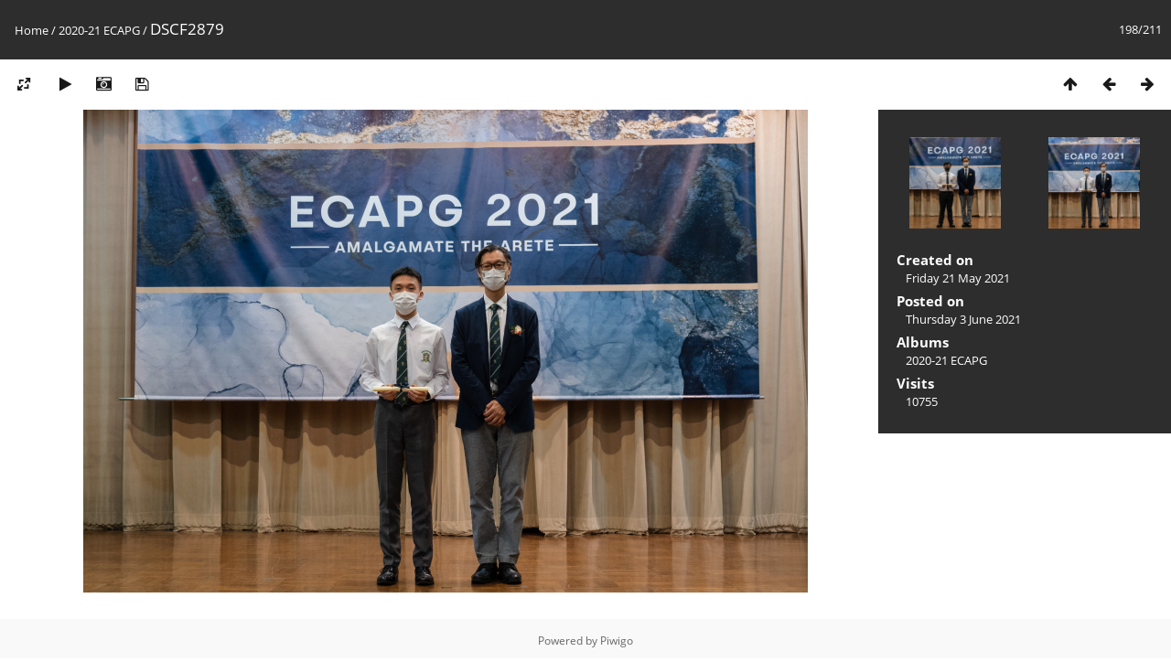

--- FILE ---
content_type: text/html; charset=utf-8
request_url: https://gallery.sjc.edu.hk/picture.php?/676/category/11
body_size: 11794
content:
<!DOCTYPE html>
<html lang=en dir=ltr>
<head>
<title>DSCF2879</title>
<link rel="shortcut icon" type="image/x-icon" href="themes/default/icon/favicon.ico">
<link rel="stylesheet" type="text/css" href="themes/modus/css/open-sans/open-sans.css"> 
<link rel="stylesheet" type="text/css" href="_data/combined/6pghge.css"><link rel=canonical href="picture.php?/676">
<meta name=viewport content="width=device-width,initial-scale=1">

<script>if(document.documentElement.offsetWidth>1270)document.documentElement.className='wide'</script>

<meta name="generator" content="Piwigo (aka PWG), see piwigo.org">

<meta name="description" content="DSCF2879 - DSCF2879.jpg">


</head>

<body id=thePicturePage>

<div id="content">



<div class=titrePage id=imageHeaderBar><div class="imageNumber">198/211</div>
	<div class="browsePath">
		<a href="/">Home</a> / <a href="index.php?/category/11">2020-21 ECAPG</a><span class="browsePathSeparator"> / </span><h2>DSCF2879</h2>
	</div>
</div>

<div id="imageToolBar">

<div class="navigationButtons">

<a href="index.php?/category/11/start-180" title="Thumbnails" class="pwg-state-default pwg-button"> <span class="pwg-icon pwg-icon-arrow-n"></span><span class="pwg-button-text">Thumbnails</span> </a><a href="picture.php?/812/category/11" title="Previous : DSCF2875" class="pwg-state-default pwg-button"> <span class="pwg-icon pwg-icon-arrow-w"></span><span class="pwg-button-text">Previous</span> </a><a href="picture.php?/813/category/11" title="Next : DSCF2879" class="pwg-state-default pwg-button pwg-button-icon-right"> <span class="pwg-icon pwg-icon-arrow-e"></span><span class="pwg-button-text">Next</span> </a>
</div>


<div class=actionButtonsWrapper><a id=imageActionsSwitch class=pwg-button><span class="pwg-icon pwg-icon-ellipsis"></span></a><div class="actionButtons">

<a id="derivativeSwitchLink" title="Photo sizes" class="pwg-state-default pwg-button" rel="nofollow"> <span class="pwg-icon pwg-icon-sizes"></span><span class="pwg-button-text">Photo sizes</span> </a> <div id="derivativeSwitchBox" class="switchBox"> <div class="switchBoxTitle">Photo sizes</div><span class="switchCheck" id="derivativeChecked2small" style="visibility:hidden">&#x2714; </span> <a href="javascript:changeImgSrc('_data/i/upload/2021/06/03/20210603083305-f021d9bc-2s.jpg','2small','2small')">XXS - tiny<span class="derivativeSizeDetails"> (240 x 160)</span> </a><br><span class="switchCheck" id="derivativeCheckedxsmall" style="visibility:hidden">&#x2714; </span> <a href="javascript:changeImgSrc('_data/i/upload/2021/06/03/20210603083305-f021d9bc-xs.jpg','xsmall','xsmall')">XS - extra small<span class="derivativeSizeDetails"> (432 x 288)</span> </a><br><span class="switchCheck" id="derivativeCheckedsmall" style="visibility:hidden">&#x2714; </span> <a href="javascript:changeImgSrc('_data/i/upload/2021/06/03/20210603083305-f021d9bc-sm.jpg','small','small')">S - small<span class="derivativeSizeDetails"> (576 x 384)</span> </a><br><span class="switchCheck" id="derivativeCheckedmedium">&#x2714; </span> <a href="javascript:changeImgSrc('_data/i/upload/2021/06/03/20210603083305-f021d9bc-me.jpg','medium','medium')">M - medium<span class="derivativeSizeDetails"> (792 x 528)</span> </a><br><span class="switchCheck" id="derivativeCheckedlarge" style="visibility:hidden">&#x2714; </span> <a href="javascript:changeImgSrc('_data/i/upload/2021/06/03/20210603083305-f021d9bc-la.jpg','large','large')">L - large<span class="derivativeSizeDetails"> (1008 x 672)</span> </a><br><span class="switchCheck" id="derivativeCheckedxlarge" style="visibility:hidden">&#x2714; </span> <a href="javascript:changeImgSrc('_data/i/upload/2021/06/03/20210603083305-f021d9bc-xl.jpg','xlarge','xlarge')">XL - extra large<span class="derivativeSizeDetails"> (1224 x 816)</span> </a><br><span class="switchCheck" id="derivativeCheckedxxlarge" style="visibility:hidden">&#x2714; </span> <a href="javascript:changeImgSrc('_data/i/upload/2021/06/03/20210603083305-f021d9bc-xx.jpg','xxlarge','xxlarge')">XXL - huge<span class="derivativeSizeDetails"> (1656 x 1104)</span> </a><br><a href="javascript:phpWGOpenWindow('./upload/2021/06/03/20210603083305-f021d9bc.jpg','xxx','scrollbars=yes,toolbar=no,status=no,resizable=yes')" rel="nofollow">Original</a></div>
<a href="picture.php?/676/category/11&amp;slideshow=" title="slideshow" class="pwg-state-default pwg-button" rel="nofollow"> <span class="pwg-icon pwg-icon-slideshow"></span><span class="pwg-button-text">slideshow</span> </a><a href="picture.php?/676/category/11&amp;metadata" title="Show file metadata" class="pwg-state-default pwg-button" rel="nofollow"> <span class="pwg-icon pwg-icon-camera-info"></span><span class="pwg-button-text">Show file metadata</span> </a><a id="downloadSwitchLink" href="action.php?id=676&amp;part=e&amp;download" title="Download this file" class="pwg-state-default pwg-button" rel="nofollow"> <span class="pwg-icon pwg-icon-save"></span><span class="pwg-button-text">download</span> </a></div></div>
</div>

<div id="theImageAndInfos">
<div id="theImage">



<noscript><img src="_data/i/upload/2021/06/03/20210603083305-f021d9bc-me.jpg" width="792" height="528" alt="DSCF2879.jpg" id="theMainImage" usemap="#mapmedium" title="DSCF2879 - DSCF2879.jpg" itemprop=contentURL></noscript>

<img alt="DSCF2879.jpg" id="theMainImage" usemap="#mapmedium" title="DSCF2879 - DSCF2879.jpg">

<map name="map2small"><area shape=rect coords="0,0,60,160" href="picture.php?/812/category/11" title="Previous : DSCF2875" alt="DSCF2875"><area shape=rect coords="60,0,179,40" href="index.php?/category/11/start-180" title="Thumbnails" alt="Thumbnails"><area shape=rect coords="180,0,240,160" href="picture.php?/813/category/11" title="Next : DSCF2879" alt="DSCF2879"></map><map name="mapxsmall"><area shape=rect coords="0,0,108,288" href="picture.php?/812/category/11" title="Previous : DSCF2875" alt="DSCF2875"><area shape=rect coords="108,0,322,72" href="index.php?/category/11/start-180" title="Thumbnails" alt="Thumbnails"><area shape=rect coords="324,0,432,288" href="picture.php?/813/category/11" title="Next : DSCF2879" alt="DSCF2879"></map><map name="mapsmall"><area shape=rect coords="0,0,144,384" href="picture.php?/812/category/11" title="Previous : DSCF2875" alt="DSCF2875"><area shape=rect coords="144,0,429,96" href="index.php?/category/11/start-180" title="Thumbnails" alt="Thumbnails"><area shape=rect coords="433,0,576,384" href="picture.php?/813/category/11" title="Next : DSCF2879" alt="DSCF2879"></map><map name="mapmedium"><area shape=rect coords="0,0,198,528" href="picture.php?/812/category/11" title="Previous : DSCF2875" alt="DSCF2875"><area shape=rect coords="198,0,591,132" href="index.php?/category/11/start-180" title="Thumbnails" alt="Thumbnails"><area shape=rect coords="595,0,792,528" href="picture.php?/813/category/11" title="Next : DSCF2879" alt="DSCF2879"></map><map name="maplarge"><area shape=rect coords="0,0,252,672" href="picture.php?/812/category/11" title="Previous : DSCF2875" alt="DSCF2875"><area shape=rect coords="252,0,752,168" href="index.php?/category/11/start-180" title="Thumbnails" alt="Thumbnails"><area shape=rect coords="757,0,1008,672" href="picture.php?/813/category/11" title="Next : DSCF2879" alt="DSCF2879"></map><map name="mapxlarge"><area shape=rect coords="0,0,306,816" href="picture.php?/812/category/11" title="Previous : DSCF2875" alt="DSCF2875"><area shape=rect coords="306,0,913,204" href="index.php?/category/11/start-180" title="Thumbnails" alt="Thumbnails"><area shape=rect coords="920,0,1224,816" href="picture.php?/813/category/11" title="Next : DSCF2879" alt="DSCF2879"></map><map name="mapxxlarge"><area shape=rect coords="0,0,414,1104" href="picture.php?/812/category/11" title="Previous : DSCF2875" alt="DSCF2875"><area shape=rect coords="414,0,1235,276" href="index.php?/category/11/start-180" title="Thumbnails" alt="Thumbnails"><area shape=rect coords="1245,0,1656,1104" href="picture.php?/813/category/11" title="Next : DSCF2879" alt="DSCF2879"></map>


</div><div id="infoSwitcher"></div><div id="imageInfos">
	<div class="navThumbs">
			<a class="navThumb" id="linkPrev" href="picture.php?/812/category/11" title="Previous : DSCF2875" rel="prev">
				<span class="thumbHover prevThumbHover"></span>
				<img src="_data/i/upload/2021/06/03/20210603083822-29d28e2a-sq.jpg" alt="DSCF2875">
			</a>
			<a class="navThumb" id="linkNext" href="picture.php?/813/category/11" title="Next : DSCF2879" rel="next">
				<span class="thumbHover nextThumbHover"></span>
				<img src="_data/i/upload/2021/06/03/20210603083824-f021d9bc-sq.jpg" alt="DSCF2879">
			</a>
	</div>

<dl id="standard" class="imageInfoTable">
<div id="datecreate" class="imageInfo"> <dt>Created on</dt> <dd><a href="index.php?/created-monthly-list-2021-05-21" rel="nofollow">Friday 21 May 2021</a></dd> </div><div id="datepost" class="imageInfo"> <dt>Posted on</dt> <dd><a href="index.php?/posted-monthly-list-2021-06-03" rel="nofollow">Thursday 3 June 2021</a></dd> </div><div id="Categories" class="imageInfo"> <dt>Albums</dt> <dd> <ul><li><a href="index.php?/category/11">2020-21 ECAPG</a></li></ul> </dd> </div><div id="Visits" class="imageInfo"> <dt>Visits</dt> <dd>10755</dd> </div>

</dl>

</div>
</div>



</div>
<div id="copyright">

	Powered by	<a href="https://piwigo.org">Piwigo</a>
	
<script type="text/javascript" src="_data/combined/va9dg2.js"></script>
<script type="text/javascript">//<![CDATA[

RVAS = {
derivatives: [
{w:240,h:160,url:'_data/i/upload/2021/06/03/20210603083305-f021d9bc-2s.jpg',type:'2small'},{w:432,h:288,url:'_data/i/upload/2021/06/03/20210603083305-f021d9bc-xs.jpg',type:'xsmall'},{w:576,h:384,url:'_data/i/upload/2021/06/03/20210603083305-f021d9bc-sm.jpg',type:'small'},{w:792,h:528,url:'_data/i/upload/2021/06/03/20210603083305-f021d9bc-me.jpg',type:'medium'},{w:1008,h:672,url:'_data/i/upload/2021/06/03/20210603083305-f021d9bc-la.jpg',type:'large'},{w:1224,h:816,url:'_data/i/upload/2021/06/03/20210603083305-f021d9bc-xl.jpg',type:'xlarge'},{w:1656,h:1104,url:'_data/i/upload/2021/06/03/20210603083305-f021d9bc-xx.jpg',type:'xxlarge'}],
cp: '/'
}
rvas_choose();
document.onkeydown = function(e){e=e||window.event;if (e.altKey) return true;var target=e.target||e.srcElement;if (target && target.type) return true;var keyCode=e.keyCode||e.which, docElem=document.documentElement, url;switch(keyCode){case 63235: case 39: if (e.ctrlKey || docElem.scrollLeft==docElem.scrollWidth-docElem.clientWidth)url="picture.php?/813/category/11"; break;case 63234: case 37: if (e.ctrlKey || docElem.scrollLeft==0)url="picture.php?/812/category/11"; break;case 36: if (e.ctrlKey)url="picture.php?/681/category/11"; break;case 35: if (e.ctrlKey)url="picture.php?/768/category/11"; break;case 38: if (e.ctrlKey)url="index.php?/category/11/start-180"; break;}if (url) {window.location=url.replace("&amp;","&"); return false;}return true;}
function changeImgSrc(url,typeSave,typeMap)
{
	var theImg = document.getElementById("theMainImage");
	if (theImg)
	{
		theImg.removeAttribute("width");theImg.removeAttribute("height");
		theImg.src = url;
		theImg.useMap = "#map"+typeMap;
	}
	jQuery('#derivativeSwitchBox .switchCheck').css('visibility','hidden');
	jQuery('#derivativeChecked'+typeMap).css('visibility','visible');
	document.cookie = 'picture_deriv='+typeSave+';path=/';
}
(window.SwitchBox=window.SwitchBox||[]).push("#derivativeSwitchLink", "#derivativeSwitchBox");
//]]></script>
<script type="text/javascript">
(function() {
var s,after = document.getElementsByTagName('script')[document.getElementsByTagName('script').length-1];
s=document.createElement('script'); s.type='text/javascript'; s.async=true; s.src='_data/combined/usj09u.js';
after = after.parentNode.insertBefore(s, after);
})();
</script>
</div>
</body>
</html>